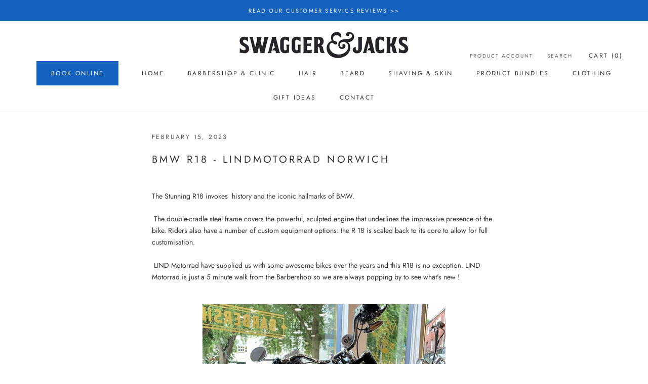

--- FILE ---
content_type: text/javascript
request_url: https://swaggerandjacks.com/cdn/shop/t/8/assets/custom.js?v=183944157590872491501690450141
body_size: -796
content:
//# sourceMappingURL=/cdn/shop/t/8/assets/custom.js.map?v=183944157590872491501690450141
